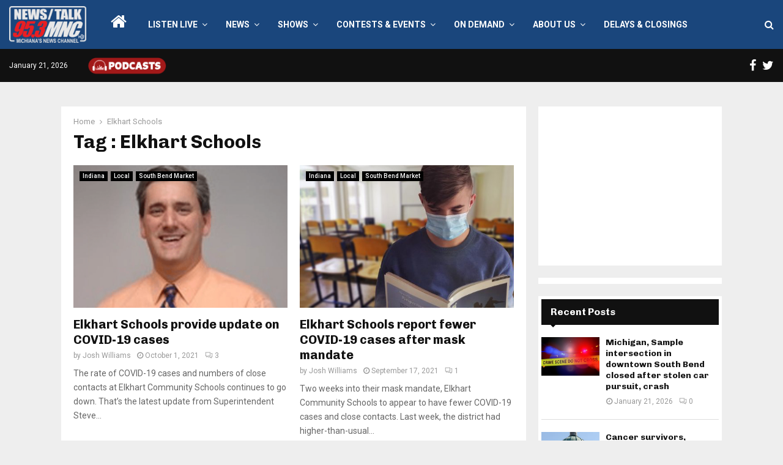

--- FILE ---
content_type: text/html; charset=utf-8
request_url: https://www.google.com/recaptcha/api2/aframe
body_size: 268
content:
<!DOCTYPE HTML><html><head><meta http-equiv="content-type" content="text/html; charset=UTF-8"></head><body><script nonce="rnAPbm_LwHuDFJFE0p8GzQ">/** Anti-fraud and anti-abuse applications only. See google.com/recaptcha */ try{var clients={'sodar':'https://pagead2.googlesyndication.com/pagead/sodar?'};window.addEventListener("message",function(a){try{if(a.source===window.parent){var b=JSON.parse(a.data);var c=clients[b['id']];if(c){var d=document.createElement('img');d.src=c+b['params']+'&rc='+(localStorage.getItem("rc::a")?sessionStorage.getItem("rc::b"):"");window.document.body.appendChild(d);sessionStorage.setItem("rc::e",parseInt(sessionStorage.getItem("rc::e")||0)+1);localStorage.setItem("rc::h",'1768994339019');}}}catch(b){}});window.parent.postMessage("_grecaptcha_ready", "*");}catch(b){}</script></body></html>